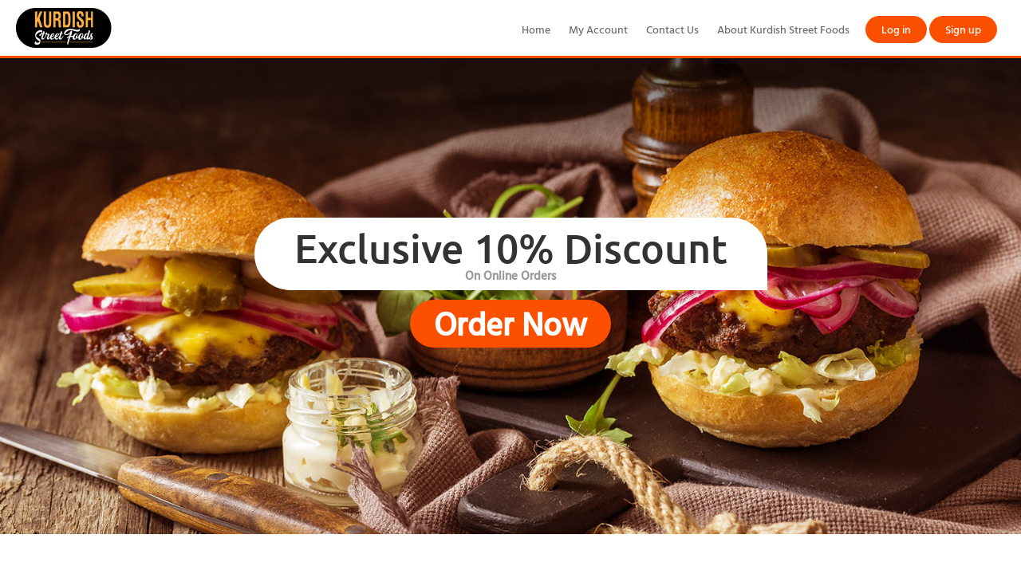

--- FILE ---
content_type: text/html; charset=utf-8
request_url: https://www.kurdishstreetfoods.com/Home
body_size: 5349
content:


<!DOCTYPE html>
<html lang="en">
<head>
    <meta charset="UTF-8">
<meta name="viewport" content="width=device-width, initial-scale=1.0">
    <script>
            (function (w, d, s, l, i) {
                w[l] = w[l] || []; w[l].push({
                    'gtm.start':
                    new Date().getTime(), event: 'gtm.js'
            }); var f = d.getElementsByTagName(s)[0],
                j = d.createElement(s), dl = l != 'dataLayer' ? '&l=' + l : ''; j.async = true; j.src =
                    'https://www.googletagmanager.com/gtm.js?id=' + i + dl; f.parentNode.insertBefore(j, f);
            })(window, document, 'script', 'dataLayer', '');</script>



    <link type="image/x-icon" rel="shortcut icon" href="https://www.kurdishstreetfoods.com:443/SiteContent/Images/FavIcon/ShopLogo_628_33966.jpg" />

<title>
    
</title>
<meta name="keywords" />
<meta name="description" content="

" />
<meta itemprop="name">
<meta property="og:url" content="https://www.kurdishstreetfoods.com:443">
<meta property="og:type" content="website">
<meta property="og:title">
<meta name="twitter:title">
<meta itemprop="description" content="

">
<meta property="og:description" content="

">
<meta name="twitter:description" content="

">

    <meta itemprop="image" content="https://www.kurdishstreetfoods.com:443/SiteContent/Images/MetaImages/MetaImages_628_41852.jpg">
    <meta property="og:image" content="https://www.kurdishstreetfoods.com:443/SiteContent/Images/MetaImages/MetaImages_628_41852.jpg">
    <meta name="twitter:card" content="https://www.kurdishstreetfoods.com:443/SiteContent/Images/MetaImages/MetaImages_628_41852.jpg">
    <meta name="twitter:image" content="https://www.kurdishstreetfoods.com:443/SiteContent/Images/MetaImages/MetaImages_628_41852.jpg">
<link href="/Content/assets/css/icons/icomoon/styles.css" rel="stylesheet" />
<link href="/Content/InterfaceGlobalStyleSheets?v=XvRq5hmeA_YrIjBD7Qr6kBMmaijSa0VdXCNnxky-75g1" rel="stylesheet"/>

<script src="/Content/jqueryBootstrap?v=PS3327ZFzlelCHKGub1oiuiaXfMeic0Sw0DNSxrPXh81"></script>


<style>
        .categoryMenu
        {
            background-color: #fdffda !important;
        }
        .categoryUl a
        {
            color: #0a3847 !important;
            font-weight: 600;
        }
        .categoryUl a.active,.inputGroup input:checked+label
        {
            color: #fff !important;
            background-color: #fc4f00 !important;
        }
        a.userMenu
        {
            color: #fff !important;
            background-color: #fc4f00 !important;
        }
        .orderNowbtnTh,.orderNowbtn {
            background-color: #fc4f00 !important;
        }
        .headerBtm {
            border-bottom: 3px solid #fc4f00 !important;
        }
        ul.topMenu li a:hover,ul.topMenu1 li a:hover {
            color: #fc4f00 !important;
        }
        ul.accountMenu li a:hover {
            color: #fff !important;
        }
</style>

    
    <style>
         .orderNowbtn {
             background-color: red;
             color: white;
             padding: 0 30px;
             font-size: 40px;
             border: none !important;
             border-radius: 30px;
             font-weight: bold;
         }
        .orderNowbtn:hover {
            text-decoration: underline;color: white
        }
            
.headerbg
        {
            background-color: transparent !important;
        }
        .btmMenu a
        {
            color: #535353;
        }
        .footerbg {
            background-color: #eaeaea
        }
        .headerbg {
            background-color: #ffffff
        }
        .brandbg {
            background-color: #ffffff;
            color: white;
        }
        ul.HomePageContent li:hover {
            background-color: #ffffff;
            color: white;
            cursor: pointer;
        }
        ul.HomePageContent li.actived {
            background-color: #ffffff;
            color: white;
        }
        #ulMenu li:hover {
            background-color: #ffffff;
        }
        #ulMenu li.actived {
            background-color: #ffffff;
        }
        #ulMenu li.actived a.categoryLink {
            color: white;
        }
        .tabHeader {
            background-color: #c0c0c0;
        }
        .tabHeader ul.HomePageContent li.actived { background-color: #989898; }
        .tabHeader ul.HomePageContent li.tabPane:hover { background-color: #989898; }
        .tabBody { background-color: #e8e8e8; }
        a.userMenu
        {
            color: #fff !important;
            background-color: #fc4f00 !important;
        }
        .headerBtm {
            border-bottom: 3px solid #fc4f00 !important;
        }
        .orderNowbtnTh,.orderNowbtn {
            background-color: #fc4f00 !important;
        }
        ul.topMenu li a:hover,ul.topMenu1 li a:hover {
         color: #fc4f00 !important;
        }
        ul.accountMenu li a:hover {
            color: #fff !important;
        }
        @media (max-width: 767px) {
            .mobileTopMenu {
                                            background-color: black;
                                    }
            .mobileTopMenu ul { padding: 0 16px; }
            
        }
    </style>
</head>
<body>
    


    <div id="Messager" class="" style="position: fixed; top: 0; text-align: center; width: 100%; left: 0; display: none; z-index: 10000; height: 30px; line-height: 30px;">
    <label name="Messager"></label>
</div>

<script>
    $(document).ready(function() {
        setTimeout(HideDangerMessageBox, 3000);
    });
    function HideDangerMessageBox() {
        $('label[name=DangerLabel]').text("");
        $('#DangerMessager').css('display', "none");
        $('#DangerMessager').removeClass('successMessage');
        $('#DangerMessager').removeClass('alertMessage');
        $('#DangerMessager').removeClass('infoMessage');
    }
</script>
    <div class="header headerBtm">

            <a href="/">
                <img src="/SiteContent/Images/ShopLogo/ShopLogo_628_33966.jpg" style="max-width: 242px; max-height: 50px;" />
            </a>
        <a class="sidebar-control  visible-sm-xs" style="float: right; margin: 20px;">
            <span class="nav-bar-burger"></span>
            <span class="nav-bar-burger"></span>
            <span class="nav-bar-burger"></span>
        </a>
        <ul class="topMenu accountMenu .visible-xsn account">
            <li>
<a class="userMenu" href="/Account/Login" style="display:block">Log in</a>            </li>
            <li>
<a class="userMenu" href="/Account/Signup" style="display:block">Sign up</a>            </li>
        </ul>
            <ul class="topMenu .visible-xsn">
                    <li>
                        <a href="/Home">Home</a>
                    </li>
                    <li>
                        <a href="/Account/Login">My Account</a>
                    </li>
                    <li>
                        <a href="/ContactUs">Contact Us</a>
                    </li>
                    <li>
                        <a href="/Content/AboutKurdishStreetFoods">About Kurdish Street Foods</a>
                    </li>
            </ul>
    </div>
    <div style="clear: both"></div>
    <div class="mobileMenu">
        <div class="mobileMenuAcc">
            <ul class="topMenu1 accountMenu account1">
                <li>
<a class="userMenu" href="/Account/Login" style="display:block">Log in</a>                </li>
                <li>
<a class="userMenu" href="/Account/Signup" style="display:block">Sign up</a>                </li>
            </ul>
        </div>
            <div class="mobileMenuMain">
                <ul class="topMenu1 visible-xs1">
                        <li>
                            <a href="/Home">Home</a>
                        </li>
                        <li>
                            <a href="/Account/Login">My Account</a>
                        </li>
                        <li>
                            <a href="/ContactUs">Contact Us</a>
                        </li>
                        <li>
                            <a href="/Content/AboutKurdishStreetFoods">About Kurdish Street Foods</a>
                        </li>
                </ul>
            </div>
    </div>


<div style="position: relative">
        <div style="position: relative; z-index: 1; margin-bottom: 20px; top: 0">
            <div id="bbs" style="">
                <img src="/SiteContent/Images/HomePageHeader/HomePageHeader_628_66258.jpg" style="width: 100%; min-height: 200px" />
                <div class="bannerText">
                        <span>
                            <h1>
                                Exclusive 10% Discount
                            </h1>
                            <strong class="text-muted">
                                On Online Orders
                            </strong>
                        </span>
                    <div class="orderNows">
                        <a class="orderNowbtn orderNowbtnTh" href="/Menu/">Order Now</a>
                    </div>
                </div>
            </div>
        </div>

</div>
    
<style>
    .orderNow {
        padding-right: 120px;
    }

    .orderNowLink {
        background-color: red;
        color: white;
        padding: 10px 30px;
        font-size: 20px;
        border: none !important;
        border-radius: 25px;
        font-weight: bold;
        z-index: 100;
        position: relative;
        top: -70px;
    }

        .orderNowLink:hover {
            color: white;
            text-decoration: underline !important;
        }

    .orderNowRow {
        background-color: black;
        color: white;
        text-align: center;
        padding: 10px 0;
        margin-top: 20px;
        font-weight: bold
    }

        .orderNowRow a {
            font-size: 20px;
            color: white
        }

            .orderNowRow a:hover {
                color: white;
                text-decoration: underline !important;
            }

    .downloadApp {
        min-height: 72px;
        background-color: #215d67;
        color: #fff
    }

    #installApp {
        padding: 16px 12px;
    }

    .installApp {
        display: flex;
        align-items: center;
    }

    .ourapp {
        margin-left: 12px;
        flex: 1 1 auto
    }

        .ourapp p {
            margin: 0;
            line-height: 19px;
        }

    .insb {
        padding: 10px;
        margin-left: 10px;
    }

    .insblink {
        background-color: transparent;
        font-weight: bold;
        border-radius: 15px;
        color: #fff
    }
</style>

<link rel="stylesheet"
      href="https://cdn.jsdelivr.net/npm/swiper@11/swiper-bundle.min.css" />

<link href="/Content/Swiper.css" rel="stylesheet" />
<link href="https://fonts.googleapis.com/icon?family=Material+Icons"
      rel="stylesheet" />

<div class="" style="position: relative;margin-top:100px;">
    
        <div class="swiper">
            <div class="shadow left"></div>
            <div class="shadow right"></div>
            <!-- Additional required wrapper -->
            <div class="swiper-wrapper">
                <!-- Slides -->
    <div class="swiper-slide">
        <div class="swiper-slide--content">
    <p class="description">
        Chickne Wings
    </p>
            
    <button>
        <a href="https://kurdishstreetfoods.com/Menu#Kebabs" alt="Chicken Wings" style="color:#fff">
                Order Now
        </a>
</button>
            
        </div>
        <div class="overlay"></div>
        <img src="/SiteContent/ScrollerPic/Shop628/Scroller1_91357.jpg" alt="Chicken Wings" />
    </div>
    <div class="swiper-slide">
        <div class="swiper-slide--content">
    <p class="description">
        Wraps
    </p>
            
    <button>
        <a href="https://kurdishstreetfoods.com/Menu#Wraps" alt="Wraps" style="color:#fff">
                Order Now
        </a>
</button>
            
        </div>
        <div class="overlay"></div>
        <img src="/SiteContent/ScrollerPic/Shop628/Scroller2717_78562.jpg" alt="Wraps" />
    </div>
    <div class="swiper-slide">
        <div class="swiper-slide--content">
    <p class="description">
        Kebab
    </p>
            
    <button>
        <a href="https://kurdishstreetfoods.com/Menu#Kebabs" alt="Kebab" style="color:#fff">
                Order Now
        </a>
</button>
            
        </div>
        <div class="overlay"></div>
        <img src="/SiteContent/ScrollerPic/Shop628/Scroller2718_92087.jpg" alt="Kebab" />
    </div>
    <div class="swiper-slide">
        <div class="swiper-slide--content">
    <p class="description">
        Chicken Shawarma
    </p>
            
    <button>
        <a href="https://kurdishstreetfoods.com/Menu#Shawarmas" alt="Chicken Shawarma" style="color:#fff">
                Order Now
        </a>
</button>
            
        </div>
        <div class="overlay"></div>
        <img src="/SiteContent/ScrollerPic/Shop628/Scroller2719_97265.jpg" alt="Chicken Shawarma" />
    </div>
    <div class="swiper-slide">
        <div class="swiper-slide--content">
    <p class="description">
         Lamb Shawarma Pizza 
    </p>
            
    <button>
        <a href="https://kurdishstreetfoods.com/Menu#Pizzas" alt=" Lamb Shawarma Pizza " style="color:#fff">
                Order Now
        </a>
</button>
            
        </div>
        <div class="overlay"></div>
        <img src="/SiteContent/ScrollerPic/Shop628/Scroller2720_14589.jpg" alt=" Lamb Shawarma Pizza " />
    </div>
            </div>
        </div>
        <div class="swiper-button-prev"></div>
        <div class="swiper-button-next"></div>

        <!-- If we need pagination -->
        <div class="swiper-pagination"></div>
    
</div>

<script src="https://cdn.jsdelivr.net/npm/swiper@11/swiper-bundle.min.js"></script>

<script src="/Scripts/Swiper.js"></script>



    

<div  class="backgroundBox" style="margin-top:100px;">
    <div class="row" style="text-align:center;">
        <div class="col-lg-12 col-md-12 col-sm-12 col-xs-12">
            <div class="row">
Sorry we are carrying on some enhancement ...            </div>
        </div>
    </div>
</div>




            <div style="margin-bottom: 20px;margin-top:100px;">
            <div class="mainContainer">
                <div class="col-span6 col" style="vertical-align: top;">
                    <p>
	<iframe allowfullscreen="" frameborder="0" height="450" loading="lazy" scrolling="no" src="https://www.google.com/maps/embed?pb=!1m14!1m8!1m3!1d8961.948306319078!2d-4.2687314!3d55.8368617!3m2!1i1024!2i768!4f13.1!3m3!1m2!1s0x0%3A0xe5744ce3bacdcad!2sKurdish%20Street%20Food!5e0!3m2!1sen!2suk!4v1616681044432!5m2!1sen!2suk" style="border:0;" width="100%"></iframe></p>

                </div>
                <div class="col-span6 col" style="vertical-align: top">
                    
                </div>
            </div>
            <div style="clear: both"></div>
        </div>



<script>
    function success(data) {
        $("#installApp").remove();
    }
    function fail(data) {
        $("#installApp").remove();
    }
</script>
        <script type="text/javascript" id="zsiqchat">var $zoho = $zoho || {}; $zoho.salesiq = $zoho.salesiq || { widgetcode: "siqa5f81e8c4bd6b3c6d006526a625169133dda7c23b8b62c080040186a4065c4c3", values: {}, ready: function () { } }; var d = document; s = d.createElement("script"); s.type = "text/javascript"; s.id = "zsiqscript"; s.defer = true; s.src = "https://salesiq.zoho.eu/widget"; t = d.getElementsByTagName("script")[0]; t.parentNode.insertBefore(s, t);</script>

    <div style="clear: both"></div>
        <div class="footerbg c-footer" style="">
            <div class="mainContainer">
                    <div class="btmMenuRow text-center">
                        <ul class="btmMenu">

                                <li>
                                    <a href="/Home">Home</a>
                                </li>
                                <li>
                                    <a href="/ContactUs">Contact Us</a>
                                </li>
                                <li>
                                    <a href="/Content/TermsandConditions">Terms and Conditions</a>
                                </li>
                                <li>
                                    <a href="/Content/RefundPolicy">Refund Policy</a>
                                </li>
                                <li>
                                    <a href="/Content/AllergyGuide">Allergy Guide</a>
                                </li>
                                <li>
                                    <a href="/Content/CookiesPolicy">Cookies Policy</a>
                                </li>
                        </ul>
                    </div>
            </div>
            <div class="row footerbg2" style="text-align: center; min-height: 50px;">
                <div class="mainContainer">
                    <div class="footer2Div footer-heading">
                        <div class="col col-span4 verticalTop">
                            
                            <div>

                            </div>
                        </div>
                    </div>
                </div>
            </div>
            <div>
                <div class="mainContainer">
                    <div style="text-align: left; padding: 20px 0">
                        <div class="col col-span6">
                        </div>
                        <div class="col col-span6">
                        </div>
                    </div>
                    <div class="footerPanelPayment text-center" style="padding: 10px 0">
                        <a href="https://www.moneos.co.uk/">
                            <ul style="padding: 0">
                                <li>
                                    <p alt="ApplePay" title="ApplePay" style="margin: 0; display: inline-block; height: 22px; width: 51px; background: url('/Content/Images/CreaditCards/PaymentLogos.png') -1px -1px;"></p>
                                </li>
                                <li>
                                    <p alt="GooglePay" title="GooglePay" style="margin: 0; display: inline-block; height: 22px; width: 55px; background: url('/Content/Images/CreaditCards/PaymentLogos.png') -1px -24px;"></p>
                                </li>
                                <li>
                                    <p alt="American Express Safe Key" title="American Express Safe Key" style="margin: 0; display: inline-block; height: 22px; width: 70px; background: url('/Content/Images/CreaditCards/PaymentLogos.png') -117px -0px;"></p>
                                </li>
                                <li>
                                    <p alt="Mastercard Securecode" title="Mastercard Securecode" style="margin: 0; display: inline-block; height: 22px; width: 65px; background: url('/Content/Images/CreaditCards/PaymentLogos.png') -54px -25px;"></p>
                                </li>
                                <li>
                                    <p alt="Verified by Visa" title="Verified by Visa" style="margin: 0; display: inline-block; height: 22px; width: 55px; background: url('/Content/Images/CreaditCards/PaymentLogos.png') -55px -1px;"></p>
                                </li>
                                <li>
                                    <p alt="Payeat" title="Payeat" style="margin: 0;
        display: inline-block;
        height: 22px;
        width: 75px;
        background: url('/Content/Images/CreaditCards/Moneos.png') 0px 0px; background-size: 100% 100%;
"></p>
                                </li>
                            </ul>
                        </a>
                    </div>
                    <div class="text-center" style="padding: 10px 0">
                        Copyright © Kurdish Street Foods 2026 Powered by
                        <a href="https://Mealzo.co.uk/"> Mealzo</a>
                    </div>
                </div>
            </div>
        </div>
<script src="/Scripts/Layout?v=E2FTOz_lEzu_rRSWfMOX11w1QO5YUU21ejpeqMWj2rQ1"></script>

    
</body>
</html>

